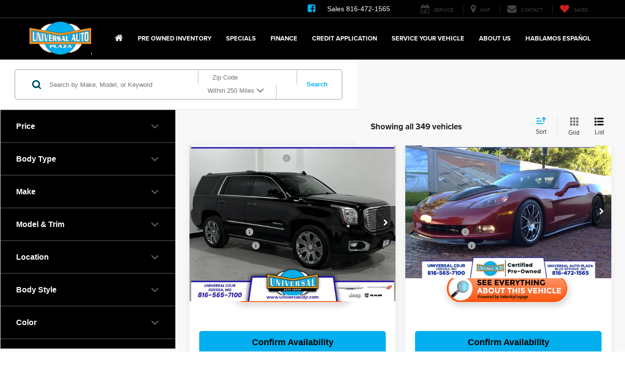

--- FILE ---
content_type: text/javascript
request_url: https://dkbcpcob6xxyt.cloudfront.net/6756a598e773af44702cb98493.json
body_size: 146
content:
[{"tagContent":"!function(){if(window.atRocket2)return!1;var t=\"https://d3dn269ayoh5p6.cloudfront.net/atmain2.js\",n=document.createElement(\"script\");n.src=t+\"?\"+Date.now(),n.async=!0,n.addEventListener(\"load\",function(){window.atRocket2.init(\"Njc1NmE1OThlNzczYWY0NDcwMmNiOTg0OTN8fHwxZDNkMmNmYjU4MmFmOWVhMzE5OGMxMWI0Ng==\",{})}),document.head.appendChild(n)}();"}]

--- FILE ---
content_type: text/javascript
request_url: https://www.universalkc.com/resources/external/bootstrap/js/userAgent-detection.min.js?v=22.148.0+0.65168.f6f219da6be9738a670f310f91a2a6f7e507937b
body_size: 1005
content:
function sendSms(t,i,n){jQuery.get("/api/lead/new",{},function(e){sendSmsWithToken(t,i,n,e)},"json")}function sendSmsWithToken(e,t,i,n){jQuery.post("/api/lead/sms/"+n.token,{Phone:e,LeadSource:198,LeadType:5,MessageLink:t,Comments:"; ; Coupon: "+i+";"})}function removeHiddenAndReindexIndicators(n){document.querySelectorAll('[id^="carousel-"]').forEach(e=>{var t,i=e.querySelectorAll(".carousel-indicators ."+n);0<i.length&&(i.forEach(e=>{e.remove()}),t=0,(i=e.querySelector(".carousel-indicators")).querySelectorAll("li:not(.slide-indicator--basic)").forEach(e=>{$(e).attr("data-slide-to",t),$(e).text(t+1),t++}),t=0,i.querySelectorAll("li.slide-indicator--basic").forEach(function(e){$(e).attr("data-slide-to",t),t++})),hideShowCarouselNavigation(e)})}function addSlideNumber(){document.querySelectorAll('[id^="carousel"]').forEach(e=>{for(var t=e.querySelectorAll(".carousel-inner .banner-slide"),i=0;i<t.length;i++)t[i].setAttribute("aria-label",`carousel slide number ${i+1} of `+t.length)})}function hideShowCarouselNavigation(e){var t=e.querySelector(".carousel-navigation-controls"),i=e.querySelector(".carousel-indicators"),n=e.querySelector(".carousel-controls"),o=e.querySelectorAll(".carousel-inner .item"),e=e.querySelector("slideChangeReader-CorporateCell");1<o.length?(t?.removeAttribute("hidden"),i?.removeAttribute("hidden"),n?.removeAttribute("hidden"),e?.removeAttribute("hidden")):(t?.setAttribute("hidden",!0),i?.setAttribute("hidden",!0),n?.setAttribute("hidden",!0),e?.setAttribute("hidden",!0))}$(document).ready(function(t){var e,i=window.location.href.slice(window.location.href.indexOf("?")+1).split("/").pop();if(void 0!==i&&""!==i||(i="home.aspx"),t("#clickToTextHeaderEvent").click(function(){this.hasAttribute("data-dealerontrack-type")||DealerOnTrack.event("Click-to-Text",i,"Header")}),t("a[href^='tel']").each(function(){t(this).click(function(){"clickToTextHeaderEvent"!=this.id&&"clickToCallHeaderEvent"!=this.id&&(this.hasAttribute("data-dealerontrack-type")||DealerOnTrack.event("Click-to-Call",i,"Header"),trackerHook(277))})}),t("#mobileDirectionsButtonEvent").click(function(){""==i&&(i="Home"),DealerOnTrack.event("Get-Directions Header",i,"Get-Directions"),trackerHook(276)}),jQuery.browser.mobile){navigator.userAgent.match(/IEMobile\/10\.0/)&&((e=document.createElement("style")).appendChild(document.createTextNode("@-ms-viewport{width:auto!important}")),document.getElementsByTagName("head")[0].appendChild(e)),t(".carousel-inner").find(".hideOnMobile").each(function(){t(this).remove()}),t(".carousel-inner").find(".item:first").addClass("active"),removeHiddenAndReindexIndicators("hideOnMobile"),addSlideNumber(),t(".carousel-indicators li:first").addClass("active"),t(".tab-content").find("[id^='serviceSpecials']").each(function(){t(this).removeAttr("onclick")}),t("#serviceSpecialsHome").find(".serviceSpecials").each(function(){t(this).removeAttr("onclick")}),t("#searchRefineModal").find("[id^='collapse']").each(function(){t(this).on("shown.bs.collapse",function(e){e="#searchRefineModal a[href='#"+e.target.id+"']";window.location.hash=t(e).attr("id")})}),t(".srpVehicleIncentives a").each(function(){t(this).unbind("click").attr("target","_blank")}),t(".srpMobileIncentives a").each(function(){t(this).unbind("click").attr("target","_blank")}),t("#chatIn").find(".hideOnMobile").remove();try{getMobileChatScriptsDlrOn()}catch(e){console.log("Error Loading Mobile Chat Scripts, Platform Mobile Function Missing")}}else{t(".carousel-inner").find(".hideOnDesktop").each(function(){t(this).remove()}),t(".carousel-inner").find(".item:first").addClass("active"),removeHiddenAndReindexIndicators("hideOnDesktop"),addSlideNumber(),t(".carousel-indicators li:first").addClass("active"),t("a[href^='tel'].phone-alert").each(function(){t(this).click(function(e){e.preventDefault();e=t(this).attr("href");alert(e.substring(4,e.length))})}),t("#chatIn").find(".hideOnDesktop").remove();try{getDesktopChatScriptsDlrOn()}catch(e){console.log("Error Loading Chat Scripts, Platform Desktop Function Missing")}}}),$("#modal_submit").click(function(){var e=$("#modal_phone").val();if(10!=(e=e.replace(/\D/gi,"")).length)return window.alert("Invalid Phone Number"),$("#modal_phone").val(""),!1;var t=$("#specialSendToMobileName").val(),i=(DealerOnTrack.event("Send-to-Mobile",e,t),$("#SMSdealerName").text(),window.location.href);""==i.split("/").pop()&&(i+="service-parts-specials.aspx"),sendSms(e,i=i.replace(/\#/gi,""),t)});

--- FILE ---
content_type: image/svg+xml
request_url: https://cdn.dlron.us/static/industry-automotive/icons/features/satellite-radio-sm.svg
body_size: 77
content:
<?xml version="1.0" encoding="UTF-8"?>
<svg xmlns="http://www.w3.org/2000/svg" xmlns:xlink="http://www.w3.org/1999/xlink" width="32px" height="32px" viewBox="0 0 32 32" version="1.1">
<g id="surface1">
<path style=" stroke:none;fill-rule:nonzero;fill:rgb(25.098039%,25.098039%,25.098039%);fill-opacity:1;" d="M 20.882812 20.546875 C 20.378906 20.546875 20.042969 20.210938 20.042969 19.707031 C 20.042969 15.328125 16.503906 11.789062 12.125 11.789062 C 11.789062 11.789062 11.285156 11.453125 11.285156 10.949219 C 11.285156 10.441406 11.789062 10.105469 12.125 10.105469 C 17.347656 10.105469 21.726562 14.484375 21.726562 19.707031 C 21.726562 20.210938 21.390625 20.546875 20.882812 20.546875 Z M 20.882812 20.546875 "/>
<path style=" stroke:none;fill-rule:nonzero;fill:rgb(25.098039%,25.098039%,25.098039%);fill-opacity:1;" d="M 24.421875 20.546875 C 23.914062 20.546875 23.578125 20.210938 23.578125 19.707031 C 23.578125 13.472656 18.527344 8.421875 12.125 8.421875 C 11.789062 8.421875 11.285156 7.914062 11.285156 7.578125 C 11.285156 7.242188 11.789062 6.738281 12.125 6.738281 C 19.367188 6.738281 25.261719 12.632812 25.261719 19.875 C 25.261719 20.210938 24.925781 20.546875 24.421875 20.546875 Z M 24.421875 20.546875 "/>
<path style=" stroke:none;fill-rule:nonzero;fill:rgb(25.098039%,25.098039%,25.098039%);fill-opacity:1;" d="M 27.957031 20.546875 C 27.453125 20.546875 27.117188 20.210938 27.117188 19.707031 C 27.117188 11.453125 20.378906 4.882812 12.292969 4.882812 C 11.789062 4.882812 11.285156 4.546875 11.285156 4.042969 C 11.285156 3.535156 11.789062 3.199219 12.125 3.199219 C 21.222656 3.199219 28.632812 10.609375 28.632812 19.707031 C 28.800781 20.210938 28.464844 20.546875 27.957031 20.546875 Z M 27.957031 20.546875 "/>
<path style=" stroke:none;fill-rule:nonzero;fill:rgb(25.098039%,25.098039%,25.098039%);fill-opacity:1;" d="M 13.304688 28.632812 C 11.117188 28.632812 8.589844 27.957031 6.230469 25.601562 C 0.84375 20.210938 4.210938 13.808594 4.210938 13.640625 C 4.378906 13.472656 4.714844 13.304688 4.882812 13.304688 C 5.222656 13.304688 5.390625 13.304688 5.558594 13.472656 L 18.191406 26.105469 C 18.359375 26.273438 18.527344 26.609375 18.359375 26.777344 C 18.359375 27.117188 18.191406 27.285156 17.851562 27.453125 C 18.191406 27.621094 16 28.632812 13.304688 28.632812 Z M 5.390625 15.664062 C 4.882812 17.515625 4.210938 21.222656 7.410156 24.421875 C 10.609375 27.621094 14.316406 27.117188 16.167969 26.441406 Z M 5.390625 15.664062 "/>
<path style=" stroke:none;fill-rule:nonzero;fill:rgb(25.098039%,25.098039%,25.098039%);fill-opacity:1;" d="M 16.167969 24.421875 L 14.484375 24.421875 L 14.820312 16.84375 L 6.738281 16.84375 L 6.738281 15.15625 L 15.664062 15.15625 L 16.503906 16 Z M 16.167969 24.421875 "/>
<path style=" stroke:none;fill-rule:nonzero;fill:rgb(25.098039%,25.098039%,25.098039%);fill-opacity:1;" d="M 11.789062 21.222656 C 11.621094 21.222656 11.285156 21.222656 11.117188 21.050781 C 10.777344 20.714844 10.777344 20.210938 11.117188 19.875 L 15.15625 16 C 15.496094 15.664062 16 15.664062 16.335938 16 C 16.671875 16.335938 16.671875 16.84375 16.335938 17.179688 L 12.464844 21.050781 C 12.292969 21.222656 11.957031 21.222656 11.789062 21.222656 Z M 11.789062 21.222656 "/>
</g>
</svg>
